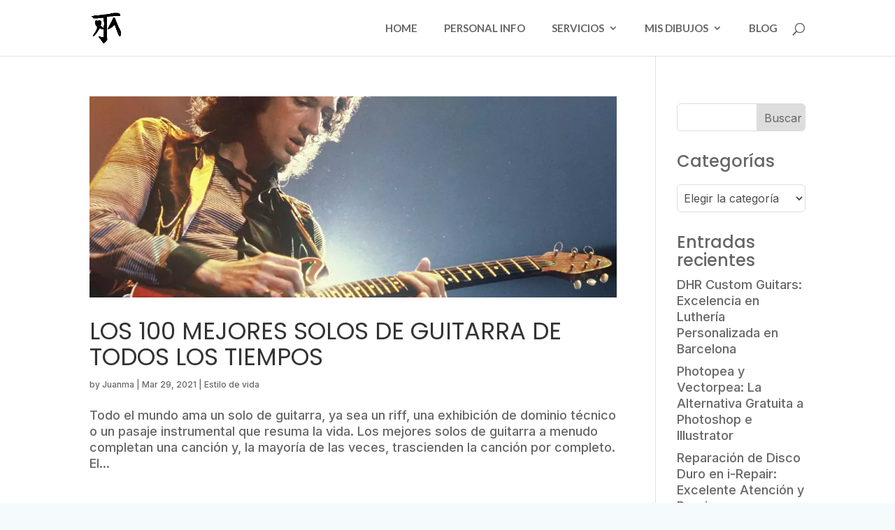

--- FILE ---
content_type: text/html; charset=utf-8
request_url: https://www.google.com/recaptcha/api2/aframe
body_size: 266
content:
<!DOCTYPE HTML><html><head><meta http-equiv="content-type" content="text/html; charset=UTF-8"></head><body><script nonce="tQZT1a6sMhcEWnTGKfUYtA">/** Anti-fraud and anti-abuse applications only. See google.com/recaptcha */ try{var clients={'sodar':'https://pagead2.googlesyndication.com/pagead/sodar?'};window.addEventListener("message",function(a){try{if(a.source===window.parent){var b=JSON.parse(a.data);var c=clients[b['id']];if(c){var d=document.createElement('img');d.src=c+b['params']+'&rc='+(localStorage.getItem("rc::a")?sessionStorage.getItem("rc::b"):"");window.document.body.appendChild(d);sessionStorage.setItem("rc::e",parseInt(sessionStorage.getItem("rc::e")||0)+1);localStorage.setItem("rc::h",'1768829540581');}}}catch(b){}});window.parent.postMessage("_grecaptcha_ready", "*");}catch(b){}</script></body></html>